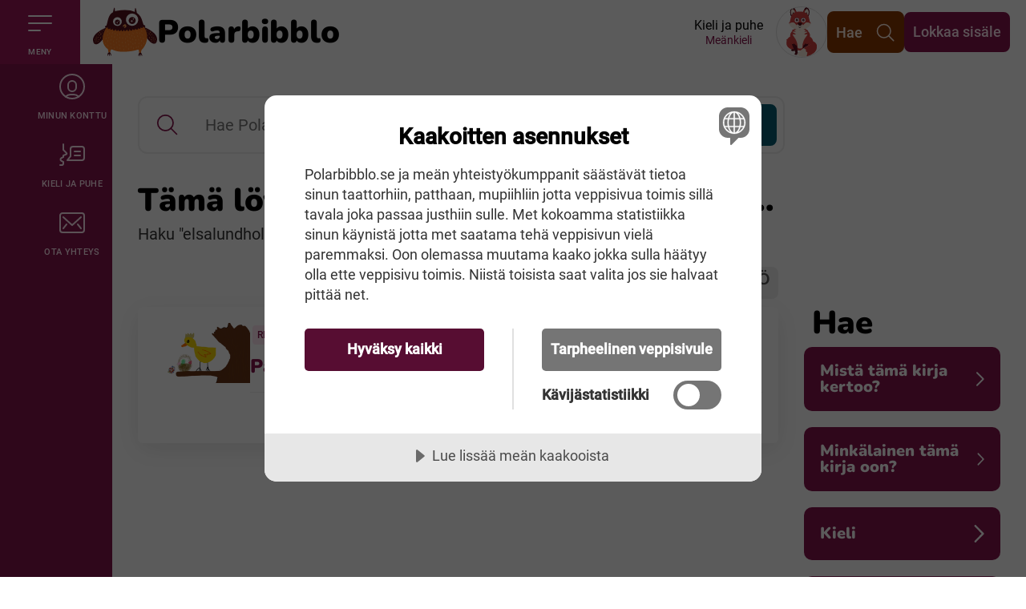

--- FILE ---
content_type: text/html; charset=utf-8
request_url: https://www.polarbibblo.se/meki-se/sok/?q=%22elsalundholm%22&sort=Oldest&p=1&f=Username&isSearchPage=1
body_size: 10583
content:
<!doctype html>
<html lang="sv" class="no-js" translate="no">
<head>
	<meta charset="UTF-8">
	<meta http-equiv="X-UA-Compatible" content="IE=edge">
	<meta name="google" content="notranslate">
	<meta name="viewport" content="width=device-width, initial-scale=1, maximum-scale=5, viewport-fit=cover">
	
	
<title>S&#xF6;k - Polarbibblo</title>
<meta property="og:title" content="S&#xF6;k - Polarbibblo" />
<meta name="twitter:title" content="S&#xF6;k - Polarbibblo" />
    <meta property="og:site_name" content="Polarbibblo" />
    <meta name="apple-mobile-web-app-title" content="">
    <meta name="description" content="H&#xE4;r kan du s&#xF6;ka p&#xE5; sajten.">
    <meta property="og:description" content="H&#xE4;r kan du s&#xF6;ka p&#xE5; sajten." />
    <meta name="twitter:description" content="H&#xE4;r kan du s&#xF6;ka p&#xE5; sajten." />
<meta property="og:updated_time" content="2025-12-15T14:02:58&#x2B;00:00" />
<meta property="og:url" content="/meki-se/sok/" />


	<meta name="apple-mobile-web-app-capable" content="no">
	<meta name="apple-mobile-web-app-status-bar-style" content="white">

	<link rel="mask-icon" color="#84134B" href="/content/public/app/safari-pin-tab.svg">
	<link rel="icon" sizes="16x16" href="/content/public/app/favicon-16.png">
	<link rel="icon" sizes="32x32" href="/content/public/app/favicon-32.png">
	<link rel="icon" sizes="96x96" href="/content/public/app/favicon-96.png">
	<link rel="icon" sizes="128x128" href="/content/public/app/favicon-128.png">
	<link rel="icon" sizes="192x192" href="/content/public/app/favicon-192.png">
	<link rel="apple-touch-icon" sizes="152x152" href="/content/public/app/favicon-152.png">
	<link rel="apple-touch-icon" sizes="180x180" href="/content/public/app/favicon-180.png">
	<link rel="apple-touch-icon" sizes="167x167" href="/content/public/app/favicon-167.png">

	<!-- Lägg till språkreferenser så att Google förstår att det finns språkversioner  -->

		<link rel="alternate" hreflang="sv-SE" href="https://www.polarbibblo.se/sv-SE/" />
		<link rel="alternate" hreflang="fi-FI" href="https://www.polarbibblo.se/fi-FI/" />
		<link rel="alternate" hreflang="meki-SE" href="https://www.polarbibblo.se/meki-SE/" />
		<link rel="alternate" hreflang="smj-SE" href="https://www.polarbibblo.se/smj-SE/" />
		<link rel="alternate" hreflang="sma-SE" href="https://www.polarbibblo.se/sma-SE/" />
		<link rel="alternate" hreflang="se-SE" href="https://www.polarbibblo.se/se-SE/" />
		<link rel="alternate" hreflang="smp-SE" href="https://www.polarbibblo.se/smp-SE/" />
		<link rel="alternate" hreflang="smu-SE" href="https://www.polarbibblo.se/smu-SE/" />
	<link rel="alternate" hreflang="x-default" href="https://www.polarbibblo.se/" />


	<script>
		(function (html) {
			html.className = html.className.replace(/\bno-js\b/, 'js')
		})(document.documentElement);
	</script>

			<link rel="stylesheet" media="print" href="/sb/Print.css.v639044986411583470" />
			<link rel="stylesheet" media="screen" href="/sb/Screen.css.v639044986411583470" />

<script src="/sb/HeadJs.js.v639044986411583470"></script>
	
	
	<script data-lang="meki-SE" data-id="26ab5626-cbe5-4749-adfe-7fea4155d743" src="//cdn-eu.cookietractor.com/cookietractor.js"></script>
</head>
<body>
	
	<div id="site">
		<nav aria-label="Till navigering av sidans inneh&#xE5;ll" id="site-skip">
			<a class="sr-only sr-only-focusable" href="#site-main">Till navigering av sidans inneh&#xE5;ll</a>
			<a class="sr-only sr-only-focusable" href="#site-content" accesskey="s">Till &#xF6;vergripande inneh&#xE5;ll f&#xF6;r webbplatsen</a>
		</nav>
		
<header class="site-header">
	<div class="site-header__items">
		<div class="site-header__item">
			<button class="site-header__nav-btn is-active" data-trigger="openNavBtn" data-toggle="slideNav" data-target="#shMenu" aria-haspopup="true"  aria-controls="mainNav" accesskey="m">
				<svg class="site-header__nav-btn__icon" aria-hidden="true">
					<use xlink:href="#svg-icon__burger" />
				</svg>
				<span id="site-header-nav-label-001" class="site-header__nav-btn__text">Meny</span>
			</button>
		</div>
		<div class="site-header__item">
			<a href="/meki-se/" class="top__symbol" title="Mene starttisivule" accesskey="1">
				<span class="sr-only">Mene starttisivule</span>
				<img src="/content/public/images/owl_default.svg" alt="Polarbibblo" class="top__symbol-object">
				<span class="top__site-name">Polarbibblo</span>
			</a>
		</div>
		<nav aria-label="Banderoll" class="site-header__item site-header__navigation">
			<div class="site-header__navigation__items">
				<a href="/?clear=true" class="h--mobile language-link">
					<span class="language-link__text">Kieli ja puhe</span>
					<span class="language-link__name">Me&#xE4;nkieli</span>
					<img class="language-link__symbol" src="/media/f2qjqri0/lang-02.svg" alt="Ikon r&#xE4;v">
				</a>
				<a href="/meki-se/sok/" class="btn btn-lg btn-brand-3 form-keep site-header__btn" data-element="siteSearchBtn">
					<span class="btn__text">Hae</span>
					<svg class="btn__icon svg-icon | svg-icon--outline" aria-hidden="true">
						<use xlink:href="#svg-icon__magnifier" />
					</svg>
				</a>
					<a href="/meki-se/logga-in/" class="h--mobile btn btn-lg btn-primary form-keep site-header__btn">Lokkaa sis&#xE4;le</a>

			</div>
		</nav>
	</div>
</header>

		
<nav aria-label="Huvudmeny" aria-expanded="false" id="mainNav" class="main-nav" data-element="mainNav">
	<div class="main-nav__wrapper">
		<div class="nav" data-element="navWrap" >
			<div>
				<button aria-controls="mainNav" aria-label="Pane kiini" type="button" class="close-nav-btn" data-trigger="closeNavBtn">
					<span>Pane kiini</span>
					<svg class="icon" aria-hidden="true">
						<use xlink:href="#svg-icon__close" />
					</svg>
				</button>
			</div>
			<div class="main-nav__item">
				<div id="shMenu" class="slide-nav" data-element="nav" aria-label="Huvudmeny">
					<div class="slide-nav__inner">

						<ul class="slide-menu --main">
							<li><a href="/meki-se/">Starttisivu</a></li>
								<li class=" ">
									<a href="/meki-se/lue-kuuntele-ja-katto-filmia/">Lue, kuuntele ja katto filmi&#xE4;</a>
										<button class="slide-menu__toggle btn-icon btn-icon--toggle"
												data-toggle="dd"
												aria-controls="slide-menu-dd-1332"
												aria-label="Aukase menyy"
												aria-expanded="false">
											<span class="sr-only" id="slide-menu-label-1332">SrOnly.SubmenuFor Lue, kuuntele ja katto filmi&#xE4;</span>
											<span class="btn-icon__bar" aria-hidden="true"></span>
											<span class="btn-icon__bar" aria-hidden="true"></span>
										</button>
										<div class="slide-menu__dd"
											 id="slide-menu-dd-1332"
											 aria-labelledby="slide-menu-label-1332"
											 aria-hidden="true">
											<ul class="slide-menu__dd__nav">
													<li class=""><a href="/meki-se/lue-kuuntele-ja-katto-filmia/kertomuksia/">Kertomuksia</a></li>
													<li class=""><a href="/meki-se/lue-kuuntele-ja-katto-filmia/runoja/">Runoja</a></li>
													<li class=""><a href="/meki-se/lue-kuuntele-ja-katto-filmia/kirjatipsia/">Kirjatipsi&#xE4;</a></li>
													<li class=""><a href="/meki-se/lue-kuuntele-ja-katto-filmia/kuvakertomuksia/">Kuvakertomuksia</a></li>
													<li class=""><a href="/meki-se/lue-kuuntele-ja-katto-filmia/filmia/">Filmi&#xE4;</a></li>
													<li class=""><a href="/meki-se/lue-kuuntele-ja-katto-filmia/missas-oon-noran-pulkka/">Miss&#xE4;s oon Noran pulkka?</a></li>
											</ul>
										</div>
								</li>
								<li class=" ">
									<a href="/meki-se/kirjota/">Kirjota</a>
										<button class="slide-menu__toggle btn-icon btn-icon--toggle"
												data-toggle="dd"
												aria-controls="slide-menu-dd-1306"
												aria-label="Aukase menyy"
												aria-expanded="false">
											<span class="sr-only" id="slide-menu-label-1306">SrOnly.SubmenuFor Kirjota</span>
											<span class="btn-icon__bar" aria-hidden="true"></span>
											<span class="btn-icon__bar" aria-hidden="true"></span>
										</button>
										<div class="slide-menu__dd"
											 id="slide-menu-dd-1306"
											 aria-labelledby="slide-menu-label-1306"
											 aria-hidden="true">
											<ul class="slide-menu__dd__nav">
													<li class=""><a href="/meki-se/kirjota/kirjota-kertomus/">Kirjota kertomus</a></li>
													<li class=""><a href="/meki-se/kirjota/kirjota-runo/">Kirjota runo</a></li>
													<li class=""><a href="/meki-se/kirjota/tipsaa-kirjasta/">Tipsaa kirjasta</a></li>
													<li class=""><a href="/meki-se/kirjota/kirjota-kirja/">Kirjota kirja</a></li>
											</ul>
										</div>
								</li>
								<li class=" ">
									<a href="/meki-se/pellaa/">Pellaa</a>
										<button class="slide-menu__toggle btn-icon btn-icon--toggle"
												data-toggle="dd"
												aria-controls="slide-menu-dd-1394"
												aria-label="Aukase menyy"
												aria-expanded="false">
											<span class="sr-only" id="slide-menu-label-1394">SrOnly.SubmenuFor Pellaa</span>
											<span class="btn-icon__bar" aria-hidden="true"></span>
											<span class="btn-icon__bar" aria-hidden="true"></span>
										</button>
										<div class="slide-menu__dd"
											 id="slide-menu-dd-1394"
											 aria-labelledby="slide-menu-label-1394"
											 aria-hidden="true">
											<ul class="slide-menu__dd__nav">
													<li class=""><a href="/meki-se/pellaa/mean-quizzit/">Me&#xE4;n quizzit</a></li>
													<li class=""><a href="/meki-se/pellaa/muistipelit/">Muistipelit</a></li>
													<li class=""><a href="/meki-se/pellaa/sanajahti/">Sanajahti</a></li>
											</ul>
										</div>
								</li>

						</ul>
								<div class="slide-nav__title">Toiset l&#xE4;nkit</div>
							<ul class="slide-menu">
									<li><a href="/sv-se/polarbibblomaterial/">Polarbibblomaterial</a></li>
									<li><a href="/meki-se/kayttaja-ja-saannot/">K&#xE4;ytt&#xE4;j&#xE4; ja s&#xE4;&#xE4;nn&#xF6;t</a></li>
									<li><a href="/sv-se/press/">Pr&#xE4;ssi</a></li>
							</ul>
					</div>
				</div>
			</div>

			<ul aria-label="" class="main-nav__toolbar">
				<li class="main-nav__item">
					<a href="/meki-se/logga-in/" class="nav__btn" accesskey="7">
						<svg class="nav__btn__icon" aria-hidden="true">
							<use xlink:href="#svg-icon__user" />
						</svg>
						<span id="sh-nav-label-002" class="nav__btn__text">Minun konttu</span>
					</a>
				</li>
				<li class="main-nav__item">
					<a href="/?clear=true" class="nav__btn" accesskey="8">
						<svg class="nav__btn__icon" aria-hidden="true">
							<use xlink:href="#svg-icon__language" />
						</svg>
						<span class="nav__btn__text">Kieli ja puhe </span>
					</a>
				</li>
					<li class="main-nav__item">
						<a href="/meki-se/ota-yhteys/" class="nav__btn" accesskey="9">
							<svg class="nav__btn__icon" aria-hidden="true">
								<use xlink:href="#svg-icon__mail" />
							</svg>
							<span class="nav__btn__text">Ota yhteys</span>
						</a>
					</li>
			</ul>
		</div>
	</div>
</nav>




		<main id="site-main" class="sm">
			
<div id="site-content">
	<div class="s s--search">
		<div class="c c-search">
			<div class="c__h">
				<div class="site-search">
					<form class="quick-search" title="Hae Polarbibblosta">
						<div class="quick-search-inner">
							<label for="qs-input" class="quick-search__label">
								<span class="sr-only">Hae Polarbibblosta</span>
								<svg class="svg-icon | svg-icon--outline" aria-hidden="true">
									<use xlink:href="#svg-icon__magnifier" />
								</svg>
							</label>
							<input id="qs-input" name="q" type="search" placeholder="Hae Polarbibblosta" autocomplete="off" class="quick-search__control" accesskey="4" />
							<button type="submit" class="quick-search__btn">Hae</button>
						</div>
					</form>
				</div>
					<h1 class="title --medium">T&#xE4;m&#xE4; l&#xF6;yty Polarbibblosta sinun haula &#x2026;</h1>
				<template id="searchResultsInfo">Haku &quot;elsalundholm&quot; l&#xF6;ysi 1 tr&#xE4;ffin, n&#xE4;ytt&#xE4;&#xE4; sivu 1 / 1</template>
				<p aria-live="polite" data-template="#searchResultsInfo"></p>
			</div>
			<div class="c-r">
				<div class="c-c | --search-filter">
					<div class="filter-groups">
						<div class="c-search-filter">
	<form class="c-search-filter-form js-search-filter-form" data-searchurl="/meki-se/sok/">
			<div class="c-search-filter-hidden">
				<input type="hidden" name="isSearchPage" value="1" />
				<input type="hidden" name="culture" value="meki-SE" />
				<input type="hidden" name="q" value="&quot;elsalundholm&quot;" />
				<input type="hidden" name="f" value="Username" />
			</div>
			<button type="button" class="c-search-filter-header --heading js-search-filter-groups-btn" aria-expanded="false">
				<span>Hae</span>
		<svg class="icon icon-chevron-right">
			<use xlink:href="/content/public/images/icons/regular.svg#chevron-right"></use>
		</svg>
			</button>
			<h2 class="c-search-filter-header --desktop">Hae</h2>
			<div class="c-search-filter-groups js-search-filter-groups" id="searchFilter">
					<div data-filter="category" class="c-search-filter-group js-search-filter-group-items ">
		<button type="button" class="c-search-filter-header --group js-search-filter-group-btn test" aria-expanded="false">
			<span>Mist&#xE4; t&#xE4;m&#xE4; kirja kertoo?</span>
		<svg class="icon icon-chevron-right">
			<use xlink:href="/content/public/images/icons/regular.svg#chevron-right"></use>
		</svg>
		</button>
						<fieldset class="c-search-filter-group-items">
							<legend class="sr-only">Mist&#xE4; t&#xE4;m&#xE4; kirja kertoo?</legend>
								<div class="checkbox">
									<label class="form-multicheck" for="category_1089">
										<input type="checkbox" name="c" id="category_1089" value="1089"   />
										<span >Riittaus</span>
									</label>
								</div>
						</fieldset>
					</div>

					<div data-filter="genre" class="c-search-filter-group js-search-filter-group-items ">
		<button type="button" class="c-search-filter-header --group js-search-filter-group-btn test" aria-expanded="false">
			<span>Mink&#xE4;lainen t&#xE4;m&#xE4; kirja oon?</span>
		<svg class="icon icon-chevron-right">
			<use xlink:href="/content/public/images/icons/regular.svg#chevron-right"></use>
		</svg>
		</button>
						<fieldset class="c-search-filter-group-items">
							<legend class="sr-only">Mink&#xE4;lainen t&#xE4;m&#xE4; kirja oon?</legend>
								<div class="checkbox">
									<label class="form-multicheck" for="genre-2425">
										<input type="checkbox" name="g" id="genre-2425" value="2425"   />
										<span >Ilonen</span>
									</label>
								</div>
								<div class="checkbox">
									<label class="form-multicheck" for="genre-3568">
										<input type="checkbox" name="g" id="genre-3568" value="3568"   />
										<span >Ell&#xE4;imet</span>
									</label>
								</div>
						</fieldset>
					</div>

					<div data-filter="language" class="c-search-filter-group js-search-filter-group-items ">
		<button type="button" class="c-search-filter-header --group js-search-filter-group-btn test" aria-expanded="false">
			<span>Kieli</span>
		<svg class="icon icon-chevron-right">
			<use xlink:href="/content/public/images/icons/regular.svg#chevron-right"></use>
		</svg>
		</button>
						<fieldset class="c-search-filter-group-items">
							<legend class="sr-only">Kieli</legend>
								<div class="checkbox">
									<label class="form-multicheck" for="language_meki-SE">
										<input type="checkbox" name="l" id="language_meki-SE" value="meki-SE"   />
										<span >Me&#xE4;nkieli</span>
									</label>
								</div>
						</fieldset>
					</div>


					<div data-filter="time" class="c-search-filter-group js-search-filter-group-items ">
		<button type="button" class="c-search-filter-header --group js-search-filter-group-btn test" aria-expanded="false">
			<span>P&#xE4;iv&#xE4;m&#xE4;&#xE4;r&#xE4;</span>
		<svg class="icon icon-chevron-right">
			<use xlink:href="/content/public/images/icons/regular.svg#chevron-right"></use>
		</svg>
		</button>
						<fieldset class="c-search-filter-group-items">
							<legend class="sr-only">P&#xE4;iv&#xE4;m&#xE4;&#xE4;r&#xE4;</legend>

							<div class="text">
								<label><span>T&#xE4;st&#xE4; p&#xE4;iv&#xE4;m&#xE4;&#xE4;r&#xE4;st&#xE4;</span></label>
								<input type="date" name="from" class="js-date-filter"  />
							</div>
							<div class="text">
								<label><span>T&#xE4;h&#xE4;n p&#xE4;ihv&#xE4;&#xE4;n asti</span></label>
								<input type="date" name="to" class="js-date-filter"  />
							</div>
						</fieldset>
					</div>

				<div class="c-search-filter-buttons">
					<button type="submit">Hakufiltteri</button>

						<a href="?q=&quot;elsalundholm&quot;&f=Username">
							<span>Hae uuesthaan</span>
							<svg class="svg-icon" aria-hidden="true">
								<use xlink:href="#svg-icon__close"></use>
							</svg>
						</a>
				</div>
			</div>
	</form>
</div>


					</div>
				</div>
				<div class="c-c | --search-result-top">
					<div class="c-search-top">
		<div class="c-search-paging">
			

<!-- pager -->
<!-- // -->

		</div>
		<div class="c-search-sorting">
			<div class="label">Sortteeraa</div>
			<ul>
				<li>			<a href="?q=&quot;elsalundholm&quot;&amp;sort=Score&amp;p=1&amp;f=Username&amp;isSearchPage=1">Paras tr&#xE4;ffi</a>
</li>
				<li>			<a href="?q=&quot;elsalundholm&quot;&amp;sort=Newest&amp;p=1&amp;f=Username&amp;isSearchPage=1">Uusin ensin</a>
</li>
				<li>			<a class="is-active" aria-current="true" href="?q=&quot;elsalundholm&quot;&amp;sort=Oldest&amp;p=1&amp;f=Username&amp;isSearchPage=1">Vanhiin ensin</a>
</li>
				<li>			<a href="?q=&quot;elsalundholm&quot;&amp;sort=Title&amp;p=1&amp;f=Username&amp;isSearchPage=1">A-&#xD6;</a>
</li>
			</ul>
		</div>
</div>


				</div>
				<div class="c-c | --search-result-list">
					

<div class="c-search-result" id="searchResult">
		<div class="c-search-result-list cards">
				<div class="cards-item">
			<div class="card " data-theme="brand-1">
				<div class="card-media">
					<figure class="">
							<img src="/media/cuhdhics/p&#xE4;&#xE4;si&#xE4;inen.jpg?width=400&amp;v=1d966f3bffa2c70" alt="P&#xE4;&#xE4;si&#xE4;inen" />
					</figure>
				</div>
				<div class="card-content">
					<div class="card-header">
							<ul class="tags tags--language" aria-label="Bidraget har språkvarieté på:">
									<li>
										<img src="/media/ukfd2qrw/lang-02s.svg" alt="Ikon r&#xE4;v silhuett" width="24" height="24" title="Me&#xE4;nkieli (Tornedalsvarietet)" aria-label="Me&#xE4;nkieli (Tornedalsvarietet)" class="tag-object">
									</li>
							</ul>

						<ul class="tags" aria-label="Bidraget är taggat som">
							<li><span class="tag tag--category">Riittaus</span></li>

										<li><span class="tag">Ilonen</span></li>
										<li><span class="tag">Ell&#xE4;imet</span></li>
						</ul>
					</div>

					<div class="card-body c-search-result-item-inner ">
						<h3 class="title">
							<a href="?id=10526">
								P&#xE4;&#xE4;si&#xE4;inen
							</a>
						</h3>

						<p class="excerpt">
							
						</p>
					</div>

					<div class="card-footer">
						<div class="profile">
							<div class="profile__name">
								Elsalundholm
							</div>
						</div>
						<time class="date" datetime="2023-04-14 12:01" title="Publicerad: 2023-04-14, kl. 12:01">
							<span class="date__day">14</span> <span class="date__month">Apr</span> <span class="date__year">2023</span>
						</time>
					</div>
				</div>
			</div>
				</div>
		</div>
</div>



				</div>
			</div>
			

<!-- pager -->
<!-- // -->

		</div>
	</div>
</div>


		</main>
		

<footer id="site-footer" class="sf">
    <div class="sf-top">
        <div class="c">
            <div class="c-r">
                <div class="c-c | col-sm-12 col-xxl-5 sf-about">
                    <img src="/content/public/images/owl_default.svg" alt="Polarbibblo ugglan" class="sf-about__logo">
                        <div class="sf-about__desc">
                            <p>Polarbibhloon sie saat lähettää tekstiä ja kirjatipsiä. Net julkasthaan sivula. Lue mitä muut lapset kirjottava. Pellaa peliä, tehe quizziä ja ole matkassa Lotteriissa. Voita kirja, t-paita tai muuta hauskaa. Norrbottenin aluekirjasto yhessä Norrbottenin kirjastoitten kans ylläpittää Polarbibblo-sivua. Se ei maksa mithään!</p>
                        </div>
                </div>
                <nav aria-label="Snabbl&#xE4;nkar" class="c-c | col-sm-5 col-md-4 col-xxl-2 offset-xxl-1">
                        <h2 class="sf__title">L&#xF6;y&#xE4; varsin</h2>
                        <ul class="sf-nav">
	                            <li><a href="/sv-se/polarbibblomaterial/">Polarbibblomaterial</a></li>
	                            <li><a href="/meki-se/kayttaja-ja-saannot/">K&#xE4;ytt&#xE4;j&#xE4; ja s&#xE4;&#xE4;nn&#xF6;t</a></li>
	                            <li><a href="/meki-se/gdpr-ylheinen-tietosuoja/">GDPR-Ylheinen tietosuoja</a></li>
	                            <li><a href="/sv-se/press/">Pr&#xE4;ssi</a></li>
	                            <li><a href="/sv-se/tillganglighet-pa-polarbibblo/">Polarbibblon saatavuus</a></li>
                            <li>
	                            <a href="javascript:void(0)" class="cookie-consent-settings">
		                            Aukase kaakoitten asenukset
	                            </a>
                            </li>
                        </ul>
                </nav>
                <div class="c-c | col-sm-7 col-md-8 col-xxl-4">
                        <h2 class="sf__title">Ota yhteys</h2>
                    <div class="c-r">
                        <div class="c-c | col-lg-6 col-xxl-6">
							<p><a href="/meki-se/ota-yhteys/" title="Kontakta oss" class="btn btn-primary">Kontaktiplanketti</a></p>
<p>info@polarbibblo.se</p>
                        </div>
                        <div class="c-c | col-lg-6 col-xxl-6">
							
                        </div>
                    </div>
                </div>
            </div>
        </div>
    </div>
    <div class="sf-bottom">
        <div class="c | copy">
            &copy;2020 Polarbibblo, kaikki oikeuet reserveerattu
        </div>
    </div>
</footer>

		

	</div>
	<svg class="svg-collection">
		<defs>
			<symbol id="svg-icon__burger" viewBox="0 0 32 32">
				<g stroke-linecap="round" stroke-linejoin="round" fill="none">
					<line x1="2" y1="16" x2="30" y2="16"></line>
					<line x1="2" y1="7" x2="30" y2="7"></line>
					<line x1="2" y1="25" x2="16" y2="25"></line>
				</g>
			</symbol>
			<symbol id="svg-icon__magnifier" viewBox="0 0 32 32">
				<g stroke-linecap="round" stroke-linejoin="round">
					<line x1="29" y1="29" x2="20.777" y2="20.777"></line>
					<circle cx="13" cy="13" r="11"></circle>
				</g>
			</symbol>
			<symbol id="svg-icon__close" viewBox="0 0 32 32">
				<g stroke-linecap="round" stroke-linejoin="round">
					<line x1="22" y1="10" x2="10" y2="22"></line>
					<line x1="22" y1="22" x2="10" y2="10"></line>
				</g>
			</symbol>
			<symbol id="svg-icon__lock" viewBox="0 0 448 512">
				<path d="M400 192h-32v-46.6C368 65.8 304 .2 224.4 0 144.8-.2 80 64.5 80 144v48H48c-26.5 0-48 21.5-48 48v224c0 26.5 21.5 48 48 48h352c26.5 0 48-21.5 48-48V240c0-26.5-21.5-48-48-48zm-272-48c0-52.9 43.1-96 96-96s96 43.1 96 96v48H128v-48zm272 320H48V240h352v224z"></path>
			</symbol>
			<symbol id="svg-icon__user" viewBox="0 0 32 32">
				<g stroke-linecap="round" stroke-linejoin="round">
					<path d="M16,22L16,22 c-2.761,0-5-2.239-5-5v-3c0-2.761,2.239-5,5-5h0c2.761,0,5,2.239,5,5v3C21,19.761,18.761,22,16,22z"></path>
					<path stroke-miterlimit="10" d="M24.07,28.647 C22.574,27.024,20.426,26,18.045,26h-4.091c-2.38,0-4.529,1.024-6.024,2.647"></path>
					<circle cx="16" cy="16" r="15"></circle>
				</g>
			</symbol>
			<symbol id="svg-icon__language" viewBox="0 0 32 32">
				<g stroke-linecap="round" stroke-linejoin="round">
					<path d="M1,29h2 c1.1,0,2-0.9,2-2v-2l-2.4-1.2c-1.5-0.7-1.5-2.8,0-3.6L5,19v-2l3.6-1.4c0.7-0.3,0.8-1.1,0.3-1.6L5,10V3"></path>
					<path d="M10,23l4-5V9 c0-1.7,1.3-3,3-3h11c1.7,0,3,1.3,3,3v11c0,1.7-1.3,3-3,3H10z"></path>
					<line x1="19" y1="12" x2="26" y2="12"></line>
					<line x1="19" y1="17" x2="26" y2="17"></line>
				</g>
			</symbol>
			<symbol id="svg-icon__mail" viewBox="0 0 32 32">
				<g stroke-linecap="round" stroke-linejoin="round">
					<polyline points="5 9 16 19 27 9"></polyline>
					<rect x="1" y="4" width="30" height="24" rx="3" ry="3"></rect>
					<line x1="5" y1="23" x2="9" y2="18"></line>
					<line x1="27" y1="23" x2="23" y2="18"></line>
				</g>
			</symbol>
			<symbol id="svg-icon__admin" viewBox="0 0 32 32">
				<g stroke-linecap="round" stroke-linejoin="round" fill="none">
					<path d="M2,8V27a3,3,0,0,0,3,3H27a3,3,0,0,0,3-3V8"></path>
					<polyline points="6 17 6 2 26 2 26 17"></polyline>
					<polyline points="2 21 11 21 11 24 21 24 21 21 30 21"></polyline>
					<line x1="11" y1="8" x2="21" y2="8"></line>
					<line x1="11" y1="13" x2="21" y2="13"></line>
				</g>
			</symbol>
			<symbol id="svg-icon__logout" viewBox="0 0 32 32">
				<g stroke-linecap="round" stroke-linejoin="round" fill="none">
					<polyline points="2,21.095 2,2 19,2 19,8"></polyline>
					<polyline points="2,2 12,8 12,30 2,24 2,2"></polyline>
					<line x1="16" y1="12" x2="30" y2="12"></line>
					<polyline points="19,16 19,24 12,24"></polyline>
					<polyline points="24,6 30,12 24,18"></polyline>
				</g>
			</symbol>
		</defs>
		<defs>
			<symbol id="svg-icon__arrow-left" viewBox="0 0 32 32">
				<g stroke-linecap="round" stroke-linejoin="round">
					<line x1="30" y1="16" x2="2" y2="16" stroke-linecap="butt"></line>
					<polyline points="11,25 2,16 11,7 "></polyline>
				</g>
			</symbol>
			<symbol id="svg-icon__arrow-right" viewBox="0 0 32 32">
				<g stroke-linecap="round" stroke-linejoin="round">
					<line x1="2" y1="16" x2="30" y2="16" stroke-linecap="butt"></line>
					<polyline points="21,7 30,16 21,25 "></polyline>
				</g>
			</symbol>
			<symbol id="svg-icon__arrow-down" viewBox="0 0 32 32">
				<g stroke-linecap="round" stroke-linejoin="round">
					<line x1="16" y1="2" x2="16" y2="30"></line>
					<polyline points="25,21 16,30 7,21"></polyline>
				</g>
			</symbol>
			<symbol id="svg-icon__arrow-circle" viewBox="0 0 24 24">
				<g stroke-linecap="round" stroke-linejoin="round">
					<path fill="none" d="M2,12C2,6.477,6.477,2,12,2 c3.905,0,7.287,2.238,8.933,5.501"></path>
					<path fill="none" d="M22,12c0,5.523-4.477,10-10,10 c-3.905,0-7.287-2.238-8.933-5.501"></path>
					<circle stroke="none" cx="12" cy="12" r="2"></circle>
					<polyline fill="none" points="21.791,1.673 20.995,7.62 15.048,6.824 "></polyline>
					<polyline fill="none" points="2.209,22.327 3.005,16.38 8.952,17.176 "></polyline>
				</g>
			</symbol>
		</defs>
		<defs>
			<symbol id="svg-symbol__eye-open" viewBox="0 0 16 16">
				<path d="M8,14c4.707,0,7.744-5.284,7.871-5.508c0.171-0.304,0.172-0.676,0.001-0.98C15.746,7.287,12.731,2,8,2 C3.245,2,0.251,7.289,0.126,7.514c-0.169,0.303-0.168,0.672,0.002,0.975C0.254,8.713,3.269,14,8,14z M8,4 c2.839,0,5.036,2.835,5.818,4C13.034,9.166,10.837,12,8,12c-2.841,0-5.038-2.838-5.819-4.001C2.958,6.835,5.146,4,8,4z"></path>
				<circle cx="8" cy="8" r="2"></circle>
			</symbol>
			<symbol id="svg-symbol__eye-close" viewBox="0 0 16 16">
				<path d="M14.574,5.669l-1.424,1.424C13.428,7.44,13.656,7.757,13.819,8c-0.76,1.13-2.85,3.82-5.561,3.985L6.443,13.8 C6.939,13.924,7.457,14,8,14c4.707,0,7.744-5.284,7.871-5.508c0.171-0.304,0.172-0.676,0.001-0.98 C15.825,7.427,15.372,6.631,14.574,5.669z"></path>
				<path d="M0.293,15.707C0.488,15.902,0.744,16,1,16s0.512-0.098,0.707-0.293l14-14c0.391-0.391,0.391-1.023,0-1.414 s-1.023-0.391-1.414,0l-2.745,2.745C10.515,2.431,9.331,2,8,2C3.245,2,0.251,7.289,0.126,7.514 c-0.169,0.303-0.168,0.672,0.002,0.975c0.07,0.125,1.044,1.802,2.693,3.276l-2.529,2.529C-0.098,14.684-0.098,15.316,0.293,15.707z M2.181,7.999C2.958,6.835,5.146,4,8,4c0.742,0,1.437,0.201,2.078,0.508L8.512,6.074C8.348,6.029,8.178,6,8,6C6.895,6,6,6.895,6,8 c0,0.178,0.029,0.348,0.074,0.512L4.24,10.346C3.285,9.51,2.559,8.562,2.181,7.999z"></path>
			</symbol>
			<symbol id="svg-symbol__print" viewBox="0 0 16 16">
				<rect x="3" width="10" height="3"></rect>
				<path d="M15,5H1C0.4,5,0,5.4,0,6v6c0,0.6,0.4,1,1,1h2v2c0,0.6,0.4,1,1,1h8c0.6,0,1-0.4,1-1v-2h2c0.6,0,1-0.4,1-1V6 C16,5.4,15.6,5,15,5z M11,14H5V9h6V14z"></path>
			</symbol>
		</defs>
	</svg>

<script src="/sb/BodyJs.js.v639044986411583470"></script>	

		<script async src="https://siteimproveanalytics.com/js/siteanalyze_7673.js"></script>
		<!-- Matomo Tag Manager -->
		<script>
			var _mtm = window._mtm = window._mtm || [];
			_mtm.push({'mtm.startTime': (new Date().getTime()), 'event': 'mtm.Start'});
			(function() {
			  var d=document, g=d.createElement('script'), s=d.getElementsByTagName('script')[0];
			  g.async=true; g.src='https://matomo.polarbibblo.se/js/container_J6TXHC7L.js'; s.parentNode.insertBefore(g,s);
			})();
		</script>
		<!-- End Matomo Tag Manager -->

	


	
</body>
</html>


--- FILE ---
content_type: image/svg+xml
request_url: https://www.polarbibblo.se/content/public/images/owl_default.svg
body_size: 4631
content:
<svg id="Illustrations" xmlns="http://www.w3.org/2000/svg" width="128" height="128" viewBox="0 0 128 128"><g id="Owl"><g id="Arm-Left"><path d="M26.68,55.05S-6.3,66.8,1.08,85C6.38,97.2,28.06,75.32,26.68,55.05Z" style="fill:#53121c"/><path d="M4.13,84.74c.33-.34,1.2,0,.78.7S3.63,85.26,4.13,84.74Z" style="fill:#f79d53"/><path d="M17.63,71.49c.33-.34,1.2,0,.78.7S17.13,72,17.63,71.49Z" style="fill:#f79d53"/><path d="M7.38,71.7c.33-.34,1.2,0,.78.71S6.88,72.22,7.38,71.7Z" style="fill:#f79d53"/><path d="M17.76,65.37c.33-.34,1.2,0,.78.7S17.26,65.89,17.76,65.37Z" style="fill:#f79d53"/><path d="M17.19,61.8c.33-.34,1.19,0,.77.7S16.69,62.32,17.19,61.8Z" style="fill:#f79d53"/><path d="M9.28,74.59c.28-.49.82-1.12,1.23-.92s.37.64.06,1.13-.64.93-1,.83A.7.7,0,0,1,9.28,74.59Z" style="fill:#f79d53"/><path d="M7.07,78.76a1.32,1.32,0,0,1,.37-1.06c.46-.51,1.49-.17,1,.85S7,79.42,7.07,78.76Z" style="fill:#f79d53"/><path d="M5.63,75.84A1.33,1.33,0,0,1,6,74.78c.46-.51,1.49-.17,1.06.85S5.56,76.49,5.63,75.84Z" style="fill:#f79d53"/><path d="M11.16,79.56a1.32,1.32,0,0,1,.37-1.06c.46-.51,1.49-.17,1.05.85S11.1,80.22,11.16,79.56Z" style="fill:#f79d53"/><path d="M14.39,63.44c.89.26-.26,2.15-1.49,2.44S13.51,63.18,14.39,63.44Z" style="fill:#f79d53"/><path d="M15.92,74.53c.89.25-.26,2.15-1.49,2.44S15,74.27,15.92,74.53Z" style="fill:#f79d53"/><path d="M15,67.77s.24-1,.92-.76A1.07,1.07,0,0,1,16.09,69C15.15,69.64,14.65,68.31,15,67.77Z" style="fill:#f79d53"/><path d="M12.3,71.48s.36-1.3,1.07-1.31.55.73-.3,1.4S12.09,71.92,12.3,71.48Z" style="fill:#f79d53"/><path d="M20.29,60.33s.72-1.14,1.39-.95.33.85-.68,1.25S20,60.69,20.29,60.33Z" style="fill:#f79d53"/><path d="M3.43,79.47s.12-1.33.81-1.47.68.61,0,1.43S3.31,80,3.43,79.47Z" style="fill:#f79d53"/><path d="M9.8,68.92s.36-1.3,1.06-1.3.56.73-.3,1.4S9.59,69.36,9.8,68.92Z" style="fill:#f79d53"/><path d="M5.57,82.37s.07-1.34.76-1.5.7.59,0,1.43S5.46,82.85,5.57,82.37Z" style="fill:#f79d53"/><path d="M9.33,83.08s.07-1.35.75-1.5.71.59,0,1.43S9.22,83.55,9.33,83.08Z" style="fill:#f79d53"/></g><g id="Arm-Right"><path d="M101.32,53.9s33,11.75,25.6,29.94C121.62,96.05,99.94,74.17,101.32,53.9Z" style="fill:#53121c"/><path d="M123.71,84.28c-.34-.34-1.2,0-.78.7S124.21,84.8,123.71,84.28Z" style="fill:#f79d53"/><path d="M110.2,71c-.33-.34-1.19,0-.77.7S110.7,71.55,110.2,71Z" style="fill:#f79d53"/><path d="M120.45,71.24c-.33-.34-1.19,0-.77.7S121,71.76,120.45,71.24Z" style="fill:#f79d53"/><path d="M110.08,64.91c-.34-.34-1.2,0-.78.7S110.57,65.43,110.08,64.91Z" style="fill:#f79d53"/><path d="M110.65,61.34c-.33-.34-1.2,0-.78.7S111.15,61.86,110.65,61.34Z" style="fill:#f79d53"/><path d="M118.56,74.13c-.28-.49-.83-1.12-1.23-.92s-.37.64-.06,1.12.64.94,1,.84A.7.7,0,0,0,118.56,74.13Z" style="fill:#f79d53"/><path d="M120.76,78.3a1.33,1.33,0,0,0-.36-1.06c-.47-.51-1.49-.17-1.06.85S120.83,79,120.76,78.3Z" style="fill:#f79d53"/><path d="M122.21,75.38a1.35,1.35,0,0,0-.36-1.07c-.47-.5-1.5-.16-1.06.86S122.27,76,122.21,75.38Z" style="fill:#f79d53"/><path d="M116.67,79.1a1.33,1.33,0,0,0-.36-1.06c-.46-.51-1.49-.17-1.06.85S116.74,79.75,116.67,79.1Z" style="fill:#f79d53"/><path d="M113.44,63c-.88.26.27,2.15,1.49,2.44S114.32,62.72,113.44,63Z" style="fill:#f79d53"/><path d="M111.91,74.06c-.88.26.27,2.16,1.5,2.45S112.8,73.81,111.91,74.06Z" style="fill:#f79d53"/><path d="M112.85,67.31s-.24-1-.92-.77a1.08,1.08,0,0,0-.18,1.95C112.68,69.18,113.19,67.85,112.85,67.31Z" style="fill:#f79d53"/><path d="M115.54,71s-.37-1.29-1.07-1.3-.56.73.3,1.4S115.75,71.45,115.54,71Z" style="fill:#f79d53"/><path d="M107.54,59.87s-.71-1.14-1.39-.95-.33.85.69,1.25S107.87,60.23,107.54,59.87Z" style="fill:#f79d53"/><path d="M124.4,79s-.11-1.33-.8-1.47-.69.61,0,1.43S124.53,79.49,124.4,79Z" style="fill:#f79d53"/><path d="M118,68.46s-.36-1.3-1.06-1.3-.56.72.3,1.39S118.25,68.9,118,68.46Z" style="fill:#f79d53"/><path d="M122.27,81.91s-.08-1.34-.76-1.5-.71.59,0,1.43S122.38,82.39,122.27,81.91Z" style="fill:#f79d53"/><path d="M118.51,82.62s-.07-1.35-.76-1.5-.7.59,0,1.42S118.62,83.09,118.51,82.62Z" style="fill:#f79d53"/></g><g id="Body"><path d="M28.47,52.23S7.2,80.73,29.34,98c1.56,1,.34,6.91,3.29,7.42s1.55-6.73,4.49-6.73,7.44,5.7,28.89,4.49,23.53-5.7,25.09-3.46-.52,5.7,2.76,6.74,1.21-5.18,3.81-7.43,19.89-22.8,3.63-46.12S28.47,52.23,28.47,52.23Z" style="fill:#f37920"/><path d="M29.22,107.51c-.34,2-.26,4.32.35,4.4s.95-4.92,1.82-4.06.52,4.5,1.29,4.06.18-4.57,1.22-4.32,1.73,4.5,2.33,3.89,0-5.1-2-6.56S29.57,105.52,29.22,107.51Z" style="fill:#53121c"/><path d="M91,108.2c-.35,2-.26,4.32.35,4.4s1-4.92,1.81-4,.52,4.49,1.3,4,.17-4.57,1.21-4.31,1.73,4.49,2.34,3.88,0-5.09-2-6.56S91.33,106.21,91,108.2Z" style="fill:#53121c"/><path d="M28.75,64.11c.37.56.93.37.93-.56s1-2.06.47-2.52S28.37,63.55,28.75,64.11Z" style="fill:#f79d53"/><path d="M32.55,68.08c.38.56.94.37.94-.56s1-2,.46-2.52S32.18,67.52,32.55,68.08Z" style="fill:#f79d53"/><path d="M43.06,68.83c.43.53,1,.29.88-.64s.84-2.14.24-2.55S42.64,68.31,43.06,68.83Z" style="fill:#f79d53"/><path d="M38.09,66.7c.37.56.93.37.93-.56s1-2,.47-2.52S37.71,66.14,38.09,66.7Z" style="fill:#f79d53"/><path d="M36.7,74c.38.56.94.38.94-.56s1-2,.46-2.52S36.33,73.39,36.7,74Z" style="fill:#f79d53"/><path d="M42.58,75c.38.56.94.37.94-.56s1-2.05.47-2.52S42.21,74.43,42.58,75Z" style="fill:#f79d53"/><path d="M40.68,84.05c.43.51,1,.26.86-.66s.78-2.16.17-2.56S40.24,83.54,40.68,84.05Z" style="fill:#f79d53"/><path d="M35,80.86c.38.56.94.38.94-.56s1-2,.47-2.52S34.6,80.3,35,80.86Z" style="fill:#f79d53"/><path d="M41.24,91.37c.5.45,1,.13.76-.78s.47-2.24-.19-2.55S40.73,90.93,41.24,91.37Z" style="fill:#f79d53"/><path d="M28.23,71.36c.37.56.93.38.93-.56s1-2,.47-2.52S27.85,70.8,28.23,71.36Z" style="fill:#f79d53"/><path d="M31,76.55c.38.56.94.37.94-.56s1-2.06.47-2.52S30.62,76,31,76.55Z" style="fill:#f79d53"/><path d="M25.29,78.62c.37.56.93.37.93-.56s1-2,.47-2.52S24.91,78.06,25.29,78.62Z" style="fill:#f79d53"/><path d="M25.22,88.47c.57.37,1,0,.63-.88s.12-2.3-.58-2.5S24.65,88.11,25.22,88.47Z" style="fill:#f79d53"/><path d="M35.26,88.82c.56.36,1,0,.63-.89s.11-2.29-.59-2.49S34.69,88.46,35.26,88.82Z" style="fill:#f79d53"/><path d="M36,95.38c.57.37,1,0,.63-.88s.11-2.3-.59-2.5S35.38,95,36,95.38Z" style="fill:#f79d53"/><path d="M42.52,98.15c.57.36,1,0,.63-.89s.12-2.29-.58-2.49S42,97.79,42.52,98.15Z" style="fill:#f79d53"/><path d="M29.35,83.39c.46.49,1,.21.82-.71s.66-2.2,0-2.57S28.88,82.9,29.35,83.39Z" style="fill:#f79d53"/><path d="M29.93,92.78c.54.41,1,0,.71-.83s.3-2.28-.38-2.54S29.4,92.37,29.93,92.78Z" style="fill:#f79d53"/><path d="M48,71.52c.43.51,1,.27.87-.66s.81-2.15.2-2.55S47.56,71,48,71.52Z" style="fill:#f79d53"/><path d="M62.14,70.65c.48.48,1,.19.81-.73s.61-2.21,0-2.56S61.67,70.18,62.14,70.65Z" style="fill:#f79d53"/><path d="M53.35,69.56c.43.52,1,.28.87-.65s.81-2.15.2-2.56S52.92,69,53.35,69.56Z" style="fill:#f79d53"/><path d="M52.73,76.92c.43.52,1,.28.87-.65s.81-2.15.2-2.56S52.3,76.41,52.73,76.92Z" style="fill:#f79d53"/><path d="M58.69,77.34c.43.52,1,.27.87-.66s.81-2.15.2-2.55S58.26,76.82,58.69,77.34Z" style="fill:#f79d53"/><path d="M57.74,86.55c.49.46,1,.16.79-.75s.55-2.23-.1-2.56S57.25,86.08,57.74,86.55Z" style="fill:#f79d53"/><path d="M51.73,84c.43.51,1,.27.87-.66s.81-2.15.21-2.55S51.3,83.46,51.73,84Z" style="fill:#f79d53"/><path d="M60.25,93.63c.58.34,1-.08.59-.92s0-2.29-.69-2.46S59.67,93.29,60.25,93.63Z" style="fill:#f79d53"/><path d="M47.32,80.1c.43.51,1,.27.88-.66s.8-2.15.2-2.55S46.89,79.58,47.32,80.1Z" style="fill:#f79d53"/><path d="M52.85,91.86c.6.3,1-.14.53-1s-.12-2.29-.84-2.42S52.24,91.56,52.85,91.86Z" style="fill:#f79d53"/><path d="M54.22,98.31c.6.31,1-.13.53-.94s-.12-2.3-.84-2.42S53.62,98,54.22,98.31Z" style="fill:#f79d53"/><path d="M61.76,100.45c.6.3,1-.14.53-1s-.12-2.29-.84-2.42S61.15,100.15,61.76,100.45Z" style="fill:#f79d53"/><path d="M46.4,87.08c.51.43,1,.1.75-.8s.42-2.25-.25-2.55S45.89,86.64,46.4,87.08Z" style="fill:#f79d53"/><path d="M48,96.35c.57.35,1,0,.61-.9s.07-2.29-.64-2.48S47.39,96,48,96.35Z" style="fill:#f79d53"/><path d="M98,63.76c-.38.56-.94.38-.94-.56s-1-2.05-.46-2.52S98.33,63.2,98,63.76Z" style="fill:#f79d53"/><path d="M94.15,67.74c-.37.56-.93.37-.93-.57s-1-2-.47-2.51S94.53,67.17,94.15,67.74Z" style="fill:#f79d53"/><path d="M86.54,81.21c-.37.56-.94.37-.94-.56s-1-2.05-.46-2.52S86.91,80.65,86.54,81.21Z" style="fill:#f79d53"/><path d="M80.66,67.74c-.38.56-.94.37-.94-.57s-1-2-.46-2.51S81,67.17,80.66,67.74Z" style="fill:#f79d53"/><path d="M88.62,66.35c-.38.56-.94.38-.94-.56s-1-2.05-.47-2.52S89,65.79,88.62,66.35Z" style="fill:#f79d53"/><path d="M90,73.61c-.37.56-.94.37-.94-.56s-1-2-.46-2.52S90.37,73.05,90,73.61Z" style="fill:#f79d53"/><path d="M83.43,75c-.38.56-.94.37-.94-.56s-1-2.05-.47-2.52S83.8,74.43,83.43,75Z" style="fill:#f79d53"/><path d="M91.73,80.52c-.37.56-.94.37-.94-.56s-1-2-.46-2.52S92.1,80,91.73,80.52Z" style="fill:#f79d53"/><path d="M98.48,71c-.38.56-.94.37-.94-.56s-1-2.06-.47-2.52S98.85,70.46,98.48,71Z" style="fill:#f79d53"/><path d="M95.71,76.2c-.37.56-.94.37-.94-.56s-1-2-.46-2.52S96.08,75.64,95.71,76.2Z" style="fill:#f79d53"/><path d="M101.42,78.27c-.38.56-.94.38-.94-.56s-1-2-.47-2.52S101.79,77.71,101.42,78.27Z" style="fill:#f79d53"/><path d="M101.48,88.13c-.57.36-1,0-.63-.89s-.12-2.29.58-2.49S102.05,87.77,101.48,88.13Z" style="fill:#f79d53"/><path d="M91.45,88.47c-.57.37-1,0-.64-.88s-.11-2.3.59-2.5S92,88.11,91.45,88.47Z" style="fill:#f79d53"/><path d="M90.75,95c-.56.36-1,0-.63-.89s-.11-2.29.59-2.49S91.32,94.68,90.75,95Z" style="fill:#f79d53"/><path d="M97.36,83c-.47.49-1,.21-.83-.71s-.65-2.2,0-2.56S97.82,82.56,97.36,83Z" style="fill:#f79d53"/><path d="M84,87.58c-.52.43-1,.1-.74-.8s-.4-2.26.27-2.55S84.55,87.15,84,87.58Z" style="fill:#f79d53"/><path d="M86.8,95.88c-.52.43-1,.09-.74-.81s-.4-2.26.27-2.54S87.32,95.44,86.8,95.88Z" style="fill:#f79d53"/><path d="M80.92,98c-.52.43-1,.09-.74-.8s-.41-2.26.27-2.55S81.43,97.52,80.92,98Z" style="fill:#f79d53"/><path d="M96.77,92.43c-.54.41-1,0-.7-.83s-.31-2.28.37-2.54S97.3,92,96.77,92.43Z" style="fill:#f79d53"/><path d="M72.9,70.27c-.37.56-.94.37-.94-.56s-1-2.06-.46-2.52S73.27,69.71,72.9,70.27Z" style="fill:#f79d53"/><path d="M69.09,74.24c-.37.56-.93.37-.93-.56s-1-2.05-.47-2.52S69.47,73.68,69.09,74.24Z" style="fill:#f79d53"/><path d="M65.06,86.72c.6.31,1-.13.55-.94s-.11-2.3-.83-2.43S64.46,86.42,65.06,86.72Z" style="fill:#f79d53"/><path d="M74.54,77.61c-.38.56-.94.37-.94-.56s-1-2-.46-2.52S74.91,77.05,74.54,77.61Z" style="fill:#f79d53"/><path d="M70.65,82.7c-.37.57-.94.38-.94-.56s-1-2-.46-2.51S71,82.14,70.65,82.7Z" style="fill:#f79d53"/><path d="M65,79.19c-.51.44-1,.12-.76-.79s-.47-2.24.19-2.55S65.47,78.74,65,79.19Z" style="fill:#f79d53"/><path d="M80.31,80.19c-.37.56-.93.37-.93-.56s-1-2-.47-2.52S80.69,79.63,80.31,80.19Z" style="fill:#f79d53"/><path d="M75.91,85.3c-.37.56-.93.37-.93-.56s-1-2.06-.47-2.52S76.29,84.74,75.91,85.3Z" style="fill:#f79d53"/><path d="M76,95.15c-.56.36-1,0-.63-.89s-.11-2.29.59-2.49S76.54,94.79,76,95.15Z" style="fill:#f79d53"/><path d="M65.65,94.81c.56.36,1,0,.63-.89s.11-2.29-.59-2.5S65.08,94.44,65.65,94.81Z" style="fill:#f79d53"/><path d="M71.48,90.58c-.46.49-1,.21-.82-.71s-.66-2.2,0-2.56S72,90.1,71.48,90.58Z" style="fill:#f79d53"/><path d="M78.09,72.77c-.41.53-1,.31-.9-.62s-.9-2.11-.31-2.54S78.5,72.23,78.09,72.77Z" style="fill:#f79d53"/><path d="M80.28,89.55c-.46.49-1,.21-.82-.71s-.66-2.2,0-2.56S80.75,89.06,80.28,89.55Z" style="fill:#f79d53"/><path d="M71.71,98.94c-.54.41-1,0-.7-.84s-.31-2.27.37-2.53S72.25,98.53,71.71,98.94Z" style="fill:#f79d53"/></g><g id="Head"><g id="Skull"><path d="M81.45,28.52a16,16,0,0,0,2-5.2c.48-2.79.1-8.28,1.64-7.22s4.63,22.72,4.72,28.31S81.45,28.52,81.45,28.52Z" style="fill:#53121c"/><path d="M46,27.92a16,16,0,0,1-2-5.2c-.48-2.8-.1-8.29-1.64-7.23S37.69,38.22,37.59,43.8,46,27.92,46,27.92Z" style="fill:#53121c"/><path d="M101.25,50.44c-1.27-3.88-2.73-8-4.27-12.71-5.9-17.9-30-20.26-49.54-16C30.19,25.45,31.06,39.23,27.16,50.83,35.3,54.31,61.7,63,101.25,50.44Z" style="fill:#53121c"/><path d="M28.07,50.33s-4.15,1.15-4.15,3.34,3.34,2.65,5.65.46c0,0-1,3.34,1.15,4s3.69-2.42,3.69-2.42-.8,3.57,1.5,3.8,3.92-2.19,3.92-2.19-.46,3.46,1.73,3.81,4.16-3.58,4.16-3.58-.58,3.69,1.61,4.15S51,58.51,51,58.51s-.69,3.45,2,3.68,3.58-3.68,3.58-3.68,0,3.91,2,3.91,3.34-3.68,3.34-3.68.12,3.34,2,3.45,4-3.57,4-3.57a3.76,3.76,0,0,0,2.42,3.46c2.42.8,2.65-4.61,2.65-4.61s1,4,3.46,3.92,2.66-4.27,2.66-4.27.11,3.46,3.57,2.65c2.19-.69,1.73-3.57,1.73-3.57s.81,3.46,3.81,2.88,1.61-4.14,1.61-4.14,1.27,3.33,3.81,2.41,1.27-3.68,1.27-3.68,1.15,2.88,3.57,2.19.81-3.69.81-3.69.69,3.11,3.57,2.3,1.39-4.83-2.53-4.83S28.07,50.33,28.07,50.33Z" style="fill:#53121c"/></g><path id="Beak" d="M62.79,48.69s-3.92,2-3.35,4.19c.28,1.08,3.76-1.78,4.45-.62.49.84-2.81,2.53-1.92,3.21s4.79-.68,4.72-2.87C66.6,49.86,65.05,47.46,62.79,48.69Z" style="fill:#f79d53"/><g id="Eye-Left"><path d="M57.48,43.67a8.75,8.75,0,1,1-8.11-9.33A8.75,8.75,0,0,1,57.48,43.67Z" style="fill:#fff"/><g id="Iris-Left"><path d="M53.83,44.67a5,5,0,1,1-4.64-5.33A5,5,0,0,1,53.83,44.67Z" style="fill:#53121c"/><path d="M49.5,45.17a1.16,1.16,0,1,1-1.08-1.24A1.17,1.17,0,0,1,49.5,45.17Z" style="fill:#fff"/><path d="M51.4,42.17a.8.8,0,0,1-1.59-.11.8.8,0,0,1,.86-.74A.79.79,0,0,1,51.4,42.17Z" style="fill:#fff"/></g></g><g id="Eye-Right"><path d="M90.35,40.11A12.31,12.31,0,1,1,78.94,27,12.3,12.3,0,0,1,90.35,40.11Z" style="fill:#fff"/><g id="Iris-Right"><path d="M85.21,41.51A7,7,0,1,1,78.7,34,7,7,0,0,1,85.21,41.51Z" style="fill:#53121c"/><path d="M79.12,42.22a1.63,1.63,0,1,1-1.51-1.74A1.63,1.63,0,0,1,79.12,42.22Z" style="fill:#fff"/><path d="M81.8,38a1.12,1.12,0,0,1-2.24-.16,1.13,1.13,0,0,1,1.2-1A1.11,1.11,0,0,1,81.8,38Z" style="fill:#fff"/></g></g></g></g></svg>

--- FILE ---
content_type: image/svg+xml
request_url: https://www.polarbibblo.se/media/ukfd2qrw/lang-02s.svg
body_size: 457
content:
<svg id="Illustrations" xmlns="http://www.w3.org/2000/svg" width="128" height="128" viewBox="0 0 128 128"><path d="M93.94,88.1c-1.11-4.9-3.84-10.19-8.35-11.82A16.39,16.39,0,0,0,79.9,61.19c-.14-.15,0-.41.24-.38.37.11,1.65.23.9-.51-1.81-.94-5.53-2.82-6.46-4.76,11.48-4.92,13.8-14.69,13.8-14.69-3.2-.48-4.15-10.19-6.49-17.5C82.5,22.07,87.38,8,80.39,3.07,79.7.84,80,2.45,78.5,1.77c-.7-1,.77-1.91-1.38-1.76C71.9,1.28,70,7.6,67.92,12c-1.71-1-16.15-.83-17.13.14C48.82,8,45.49-2.14,39.53.63c-8.76,8-2.9,21.59-2.2,23.12-2.27,7.56-3.19,16.51-6.35,17.1,0,0,2.37,10.21,14.51,15,.14,1.35-9.16,3.06-5.14,3.44,1,.6-2,1,.13,1.62A16.65,16.65,0,0,0,34.81,76c-4.05.43-6.53,6.23-10.31,7.92-.59.89.54.53.92.48,1.09.19-1.15,1.17-.24,1.46L26,86c-2.58,8-.69,18.45,12.55,22.68-5.35,4.75,6.72,5.92,7.16,2.49,1.17,2.75,3.46,6,.57,8.35-1.8,2.83,3.56,3.93,5.31,3.13,2.13-.11,6.53-.87,5.46,1.33-.76.09-1.52.76-.54,1.38,8.89,3.47,16.1,3.06,21.7,1.51h0c10.42-3.54,22.81-9.66,24.9-21.57C103.76,101.35,105.61,93.36,93.94,88.1ZM54.51,118.2c-.92-2.46-.38-3.81-1-7.47a35,35,0,0,0,8.05.65A89.38,89.38,0,0,0,54.51,118.2Z" style="fill:#ce3f3c"/></svg>